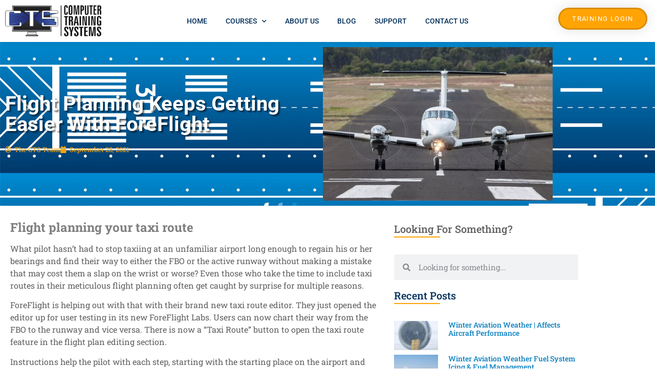

--- FILE ---
content_type: text/css
request_url: https://www.ctsys.com/wp-content/uploads/elementor/css/post-2938.css?ver=1769016847
body_size: 652
content:
.elementor-kit-2938{--e-global-color-primary:#002F5B;--e-global-color-secondary:#0CA1D3;--e-global-color-text:#7A7A7A;--e-global-color-accent:#F7A009;--e-global-color-7c9e768:#6EC1E4;--e-global-color-a2793af:#54595F;--e-global-color-739f014c:#61CE70;--e-global-color-500034a3:#4054B2;--e-global-color-3fd71f50:#23A455;--e-global-color-4eb96060:#000;--e-global-color-163f562e:#FFF;--e-global-color-462244ed:#020101;--e-global-color-5b53803:#020201;--e-global-color-4bae2375:#FFA404;--e-global-color-670f9af4:#0B80BF;--e-global-color-3503256e:#CBCBCB;--e-global-color-c77f703:#F6F6F6;--e-global-typography-primary-font-family:"Roboto";--e-global-typography-primary-font-weight:600;--e-global-typography-secondary-font-family:"Roboto Slab";--e-global-typography-secondary-font-weight:400;--e-global-typography-text-font-family:"Roboto Slab";--e-global-typography-text-font-weight:400;--e-global-typography-accent-font-family:"Roboto";--e-global-typography-accent-font-weight:500;color:#605F5F;font-family:"Roboto Slab", Sans-serif;}.elementor-kit-2938 e-page-transition{background-color:#FFBC7D;}.elementor-kit-2938 a{color:#0B80BF;}.elementor-kit-2938 h1{color:#002F5B;font-family:"Roboto", Sans-serif;font-weight:800;}.elementor-kit-2938 h2{color:#002F5B;font-family:"Roboto", Sans-serif;font-weight:700;}.elementor-kit-2938 h3{color:#002F5B;font-family:"Roboto", Sans-serif;font-weight:600;}.elementor-kit-2938 h4{color:#7F7F7F;font-weight:700;}.elementor-kit-2938 button,.elementor-kit-2938 input[type="button"],.elementor-kit-2938 input[type="submit"],.elementor-kit-2938 .elementor-button{font-family:"Roboto", Sans-serif;}.elementor-section.elementor-section-boxed > .elementor-container{max-width:1140px;}.e-con{--container-max-width:1140px;}.elementor-widget:not(:last-child){margin-block-end:20px;}.elementor-element{--widgets-spacing:20px 20px;--widgets-spacing-row:20px;--widgets-spacing-column:20px;}{}h1.entry-title{display:var(--page-title-display);}@media(max-width:1024px){.elementor-section.elementor-section-boxed > .elementor-container{max-width:1024px;}.e-con{--container-max-width:1024px;}}@media(max-width:767px){.elementor-section.elementor-section-boxed > .elementor-container{max-width:767px;}.e-con{--container-max-width:767px;}}

--- FILE ---
content_type: text/css
request_url: https://www.ctsys.com/wp-content/uploads/elementor/css/post-8448.css?ver=1769021422
body_size: 414
content:
.elementor-8448 .elementor-element.elementor-element-fa07156:not(.elementor-motion-effects-element-type-background) > .elementor-widget-wrap, .elementor-8448 .elementor-element.elementor-element-fa07156 > .elementor-widget-wrap > .elementor-motion-effects-container > .elementor-motion-effects-layer{background-color:#E1E1E1;}.elementor-8448 .elementor-element.elementor-element-fa07156.elementor-column > .elementor-widget-wrap{justify-content:space-evenly;}.elementor-8448 .elementor-element.elementor-element-fa07156 > .elementor-element-populated{transition:background 0.3s, border 0.3s, border-radius 0.3s, box-shadow 0.3s;margin:10px 10px 10px 10px;--e-column-margin-right:10px;--e-column-margin-left:10px;}.elementor-8448 .elementor-element.elementor-element-fa07156 > .elementor-element-populated > .elementor-background-overlay{transition:background 0.3s, border-radius 0.3s, opacity 0.3s;}.elementor-8448 .elementor-element.elementor-element-87bec6e{font-weight:normal;}.elementor-8448 .elementor-element.elementor-element-0ca8906:not(.elementor-motion-effects-element-type-background) > .elementor-widget-wrap, .elementor-8448 .elementor-element.elementor-element-0ca8906 > .elementor-widget-wrap > .elementor-motion-effects-container > .elementor-motion-effects-layer{background-color:#E1E1E1;}.elementor-8448 .elementor-element.elementor-element-0ca8906.elementor-column > .elementor-widget-wrap{justify-content:space-evenly;}.elementor-8448 .elementor-element.elementor-element-0ca8906 > .elementor-element-populated{transition:background 0.3s, border 0.3s, border-radius 0.3s, box-shadow 0.3s;margin:10px 10px 10px 10px;--e-column-margin-right:10px;--e-column-margin-left:10px;}.elementor-8448 .elementor-element.elementor-element-0ca8906 > .elementor-element-populated > .elementor-background-overlay{transition:background 0.3s, border-radius 0.3s, opacity 0.3s;}.elementor-widget .tippy-tooltip .tippy-content{text-align:center;}@media(min-width:768px){.elementor-8448 .elementor-element.elementor-element-fa07156{width:50.999%;}.elementor-8448 .elementor-element.elementor-element-0ca8906{width:49%;}}

--- FILE ---
content_type: text/css
request_url: https://www.ctsys.com/wp-content/uploads/elementor/css/post-2987.css?ver=1769016859
body_size: 2126
content:
.elementor-2987 .elementor-element.elementor-element-d26d99e:not(.elementor-motion-effects-element-type-background), .elementor-2987 .elementor-element.elementor-element-d26d99e > .elementor-motion-effects-container > .elementor-motion-effects-layer{background-image:url("/wp-content/uploads/2020/04/GettyImages-875752934-scaled.jpg");background-repeat:no-repeat;background-size:cover;}.elementor-2987 .elementor-element.elementor-element-d26d99e > .elementor-background-overlay{background-color:transparent;background-image:linear-gradient(180deg, #0B80BF 27%, #002F5B 81%);opacity:0.92;transition:background 0.3s, border-radius 0.3s, opacity 0.3s;}.elementor-2987 .elementor-element.elementor-element-d26d99e > .elementor-container{min-height:250px;}.elementor-2987 .elementor-element.elementor-element-d26d99e{transition:background 0.3s, border 0.3s, border-radius 0.3s, box-shadow 0.3s;}.elementor-bc-flex-widget .elementor-2987 .elementor-element.elementor-element-b87d5f6.elementor-column .elementor-widget-wrap{align-items:center;}.elementor-2987 .elementor-element.elementor-element-b87d5f6.elementor-column.elementor-element[data-element_type="column"] > .elementor-widget-wrap.elementor-element-populated{align-content:center;align-items:center;}.elementor-2987 .elementor-element.elementor-element-76c1905{text-align:start;}.elementor-2987 .elementor-element.elementor-element-76c1905 .elementor-heading-title{font-family:"Roboto", Sans-serif;font-weight:700;text-shadow:3px 3px 3px rgba(2, 1, 1, 0.56);color:#FFFFFF;}.elementor-2987 .elementor-element.elementor-element-31150f6 .elementor-icon-list-icon i{color:#FFA404;font-size:13px;}.elementor-2987 .elementor-element.elementor-element-31150f6 .elementor-icon-list-icon svg{fill:#FFA404;--e-icon-list-icon-size:13px;}.elementor-2987 .elementor-element.elementor-element-31150f6 .elementor-icon-list-icon{width:13px;}.elementor-2987 .elementor-element.elementor-element-31150f6 .elementor-icon-list-text, .elementor-2987 .elementor-element.elementor-element-31150f6 .elementor-icon-list-text a{color:#FFA404;}.elementor-2987 .elementor-element.elementor-element-31150f6 .elementor-icon-list-item{font-family:"Roboto Slab", Sans-serif;font-size:13px;}.ee-tooltip.ee-tooltip-71edc93.to--top,
							 .ee-tooltip.ee-tooltip-71edc93.to--bottom{margin-left:0px;}.ee-tooltip.ee-tooltip-71edc93.to--left,
							 .ee-tooltip.ee-tooltip-71edc93.to--right{margin-top:0px;}.elementor-2987 .elementor-element.elementor-element-f3fb58b > .elementor-widget-container{margin:0px 0px 0px 0px;padding:0px 0px 0px 0px;}.elementor-2987 .elementor-element.elementor-element-34b7a99{--divider-border-style:solid;--divider-color:#FFA404;--divider-border-width:2px;}.elementor-2987 .elementor-element.elementor-element-34b7a99 > .elementor-widget-container{margin:-19px 0px 0px 0px;}.elementor-2987 .elementor-element.elementor-element-34b7a99 .elementor-divider-separator{width:25%;margin:0 auto;margin-left:0;}.elementor-2987 .elementor-element.elementor-element-34b7a99 .elementor-divider{text-align:left;padding-block-start:4px;padding-block-end:4px;}.elementor-2987 .elementor-element.elementor-element-a68e84c{--grid-row-gap:35px;--grid-column-gap:30px;}.elementor-2987 .elementor-element.elementor-element-a68e84c > .elementor-widget-container{margin:0px 0px 0px 0px;padding:0px 0px 0px 0px;}.elementor-2987 .elementor-element.elementor-element-a68e84c .elementor-posts-container .elementor-post__thumbnail{padding-bottom:calc( 0.66 * 100% );}.elementor-2987 .elementor-element.elementor-element-a68e84c:after{content:"0.66";}.elementor-2987 .elementor-element.elementor-element-a68e84c .elementor-post__thumbnail__link{width:100%;}.elementor-2987 .elementor-element.elementor-element-a68e84c .elementor-post__meta-data span + span:before{content:"///";}.elementor-2987 .elementor-element.elementor-element-a68e84c.elementor-posts--thumbnail-left .elementor-post__thumbnail__link{margin-right:20px;}.elementor-2987 .elementor-element.elementor-element-a68e84c.elementor-posts--thumbnail-right .elementor-post__thumbnail__link{margin-left:20px;}.elementor-2987 .elementor-element.elementor-element-a68e84c.elementor-posts--thumbnail-top .elementor-post__thumbnail__link{margin-bottom:20px;}.elementor-2987 .elementor-element.elementor-element-cd9ecdd > .elementor-element-populated{margin:25px 0px 0px 0px;--e-column-margin-right:0px;--e-column-margin-left:0px;}.elementor-2987 .elementor-element.elementor-element-b554b67{--divider-border-style:solid;--divider-color:#FFA404;--divider-border-width:2px;}.elementor-2987 .elementor-element.elementor-element-b554b67 > .elementor-widget-container{margin:-19px 0px 0px 0px;}.elementor-2987 .elementor-element.elementor-element-b554b67 .elementor-divider-separator{width:25%;margin:0 auto;margin-left:0;}.elementor-2987 .elementor-element.elementor-element-b554b67 .elementor-divider{text-align:left;padding-block-start:4px;padding-block-end:4px;}.elementor-2987 .elementor-element.elementor-element-aa674af .elementor-search-form__container{min-height:50px;}.elementor-2987 .elementor-element.elementor-element-aa674af .elementor-search-form__submit{min-width:50px;}body:not(.rtl) .elementor-2987 .elementor-element.elementor-element-aa674af .elementor-search-form__icon{padding-left:calc(50px / 3);}body.rtl .elementor-2987 .elementor-element.elementor-element-aa674af .elementor-search-form__icon{padding-right:calc(50px / 3);}.elementor-2987 .elementor-element.elementor-element-aa674af .elementor-search-form__input, .elementor-2987 .elementor-element.elementor-element-aa674af.elementor-search-form--button-type-text .elementor-search-form__submit{padding-left:calc(50px / 3);padding-right:calc(50px / 3);}.elementor-2987 .elementor-element.elementor-element-aa674af:not(.elementor-search-form--skin-full_screen) .elementor-search-form__container{border-radius:3px;}.elementor-2987 .elementor-element.elementor-element-aa674af.elementor-search-form--skin-full_screen input[type="search"].elementor-search-form__input{border-radius:3px;}.elementor-2987 .elementor-element.elementor-element-6ac6ba6 .elementor-heading-title{color:#002F5B;}.elementor-2987 .elementor-element.elementor-element-4e36162{--divider-border-style:solid;--divider-color:#FFA404;--divider-border-width:2px;}.elementor-2987 .elementor-element.elementor-element-4e36162 > .elementor-widget-container{margin:-19px 0px 0px 0px;}.elementor-2987 .elementor-element.elementor-element-4e36162 .elementor-divider-separator{width:25%;margin:0 auto;margin-left:0;}.elementor-2987 .elementor-element.elementor-element-4e36162 .elementor-divider{text-align:left;padding-block-start:4px;padding-block-end:4px;}.elementor-2987 .elementor-element.elementor-element-8fad08a{--grid-row-gap:9px;--grid-column-gap:18px;}.elementor-2987 .elementor-element.elementor-element-8fad08a > .elementor-widget-container{margin:0px 0px 0px 0px;}.elementor-2987 .elementor-element.elementor-element-8fad08a .elementor-posts-container .elementor-post__thumbnail{padding-bottom:calc( 0.66 * 100% );}.elementor-2987 .elementor-element.elementor-element-8fad08a:after{content:"0.66";}.elementor-2987 .elementor-element.elementor-element-8fad08a .elementor-post__thumbnail__link{width:24%;}.elementor-2987 .elementor-element.elementor-element-8fad08a.elementor-posts--thumbnail-left .elementor-post__thumbnail__link{margin-right:20px;}.elementor-2987 .elementor-element.elementor-element-8fad08a.elementor-posts--thumbnail-right .elementor-post__thumbnail__link{margin-left:20px;}.elementor-2987 .elementor-element.elementor-element-8fad08a.elementor-posts--thumbnail-top .elementor-post__thumbnail__link{margin-bottom:20px;}.elementor-2987 .elementor-element.elementor-element-8fad08a .elementor-post__title, .elementor-2987 .elementor-element.elementor-element-8fad08a .elementor-post__title a{font-size:14px;}.elementor-2987 .elementor-element.elementor-element-b31fc31{--divider-border-style:solid;--divider-color:#FFA404;--divider-border-width:2px;}.elementor-2987 .elementor-element.elementor-element-b31fc31 > .elementor-widget-container{margin:-19px 0px 0px 0px;}.elementor-2987 .elementor-element.elementor-element-b31fc31 .elementor-divider-separator{width:25%;margin:0 auto;margin-left:0;}.elementor-2987 .elementor-element.elementor-element-b31fc31 .elementor-divider{text-align:left;padding-block-start:4px;padding-block-end:4px;}.elementor-2987 .elementor-element.elementor-element-5f002b0 > .elementor-widget-container{margin:-18px 0px 0px 0px;padding:0px 0px 0px 0px;}.elementor-2987 .elementor-element.elementor-element-5f002b0{z-index:0;--e-nav-menu-horizontal-menu-item-margin:calc( 0px / 2 );}.elementor-2987 .elementor-element.elementor-element-5f002b0 .elementor-nav-menu--main .elementor-item{color:#0B80BF;fill:#0B80BF;padding-left:5px;padding-right:5px;padding-top:6px;padding-bottom:6px;}.elementor-2987 .elementor-element.elementor-element-5f002b0 .elementor-nav-menu--main .elementor-item:hover,
					.elementor-2987 .elementor-element.elementor-element-5f002b0 .elementor-nav-menu--main .elementor-item.elementor-item-active,
					.elementor-2987 .elementor-element.elementor-element-5f002b0 .elementor-nav-menu--main .elementor-item.highlighted,
					.elementor-2987 .elementor-element.elementor-element-5f002b0 .elementor-nav-menu--main .elementor-item:focus{color:#fff;}.elementor-2987 .elementor-element.elementor-element-5f002b0 .elementor-nav-menu--main:not(.e--pointer-framed) .elementor-item:before,
					.elementor-2987 .elementor-element.elementor-element-5f002b0 .elementor-nav-menu--main:not(.e--pointer-framed) .elementor-item:after{background-color:#0B80BF;}.elementor-2987 .elementor-element.elementor-element-5f002b0 .e--pointer-framed .elementor-item:before,
					.elementor-2987 .elementor-element.elementor-element-5f002b0 .e--pointer-framed .elementor-item:after{border-color:#0B80BF;}.elementor-2987 .elementor-element.elementor-element-5f002b0 .elementor-nav-menu--main .elementor-item.elementor-item-active{color:#002F5B;}.elementor-2987 .elementor-element.elementor-element-5f002b0 .elementor-nav-menu--main:not(.e--pointer-framed) .elementor-item.elementor-item-active:before,
					.elementor-2987 .elementor-element.elementor-element-5f002b0 .elementor-nav-menu--main:not(.e--pointer-framed) .elementor-item.elementor-item-active:after{background-color:#FFA404;}.elementor-2987 .elementor-element.elementor-element-5f002b0 .e--pointer-framed .elementor-item.elementor-item-active:before,
					.elementor-2987 .elementor-element.elementor-element-5f002b0 .e--pointer-framed .elementor-item.elementor-item-active:after{border-color:#FFA404;}.elementor-2987 .elementor-element.elementor-element-5f002b0 .elementor-nav-menu--main:not(.elementor-nav-menu--layout-horizontal) .elementor-nav-menu > li:not(:last-child){margin-bottom:0px;}.elementor-2987 .elementor-element.elementor-element-d28c250{--divider-border-style:solid;--divider-color:#FFA404;--divider-border-width:2px;}.elementor-2987 .elementor-element.elementor-element-d28c250 > .elementor-widget-container{margin:-19px 0px 0px 0px;}.elementor-2987 .elementor-element.elementor-element-d28c250 .elementor-divider-separator{width:25%;margin:0 auto;margin-left:0;}.elementor-2987 .elementor-element.elementor-element-d28c250 .elementor-divider{text-align:left;padding-block-start:4px;padding-block-end:4px;}.elementor-2987 .elementor-element.elementor-element-23b2ff95:not(.elementor-motion-effects-element-type-background), .elementor-2987 .elementor-element.elementor-element-23b2ff95 > .elementor-motion-effects-container > .elementor-motion-effects-layer{background-color:#FFA404;}.elementor-2987 .elementor-element.elementor-element-23b2ff95 > .elementor-container{max-width:800px;}.elementor-2987 .elementor-element.elementor-element-23b2ff95{transition:background 0.3s, border 0.3s, border-radius 0.3s, box-shadow 0.3s;padding:25px 0px 25px 0px;z-index:20;}.elementor-2987 .elementor-element.elementor-element-23b2ff95 > .elementor-background-overlay{transition:background 0.3s, border-radius 0.3s, opacity 0.3s;}.elementor-2987 .elementor-element.elementor-element-1c731036.elementor-column > .elementor-widget-wrap{justify-content:center;}.elementor-2987 .elementor-element.elementor-element-1c731036 > .elementor-widget-wrap > .elementor-widget:not(.elementor-widget__width-auto):not(.elementor-widget__width-initial):not(:last-child):not(.elementor-absolute){margin-block-end:5px;}.elementor-widget .tippy-tooltip .tippy-content{text-align:center;}@media(max-width:767px){.elementor-2987 .elementor-element.elementor-element-a68e84c .elementor-posts-container .elementor-post__thumbnail{padding-bottom:calc( 0.5 * 100% );}.elementor-2987 .elementor-element.elementor-element-a68e84c:after{content:"0.5";}.elementor-2987 .elementor-element.elementor-element-a68e84c .elementor-post__thumbnail__link{width:100%;}.elementor-2987 .elementor-element.elementor-element-8fad08a .elementor-posts-container .elementor-post__thumbnail{padding-bottom:calc( 0.5 * 100% );}.elementor-2987 .elementor-element.elementor-element-8fad08a:after{content:"0.5";}.elementor-2987 .elementor-element.elementor-element-8fad08a .elementor-post__thumbnail__link{width:100%;}}@media(min-width:768px){.elementor-2987 .elementor-element.elementor-element-b87d5f6{width:50%;}.elementor-2987 .elementor-element.elementor-element-75af593{width:50%;}}/* Start custom CSS for sidebar, class: .elementor-element-e514e3c */.expanding-archives-collapse-section {
    border: 0px solid #f1f1f1;
    display: none;
    padding: 10px;
}

.expanding-archives-title {
    background: #ffffff;
}

.expanding-archives-title a {
    font-size: 16px;
    font-weight: bold;
}

.expanding-archives-title a:before {
   font-family: "Font Awesome 5 Free";
   content: "\f054";
   display: inline-block;
   padding-right: 5px;
   vertical-align: middle;
   font-weight: 900;
   font-size: 12px !important;
}

.expanding-archive-month-results ul li {
display: list-item;
list-style-type: disc; 
list-style-position: outside;
color: #0B80BF;
}/* End custom CSS */

--- FILE ---
content_type: text/css
request_url: https://www.ctsys.com/wp-content/uploads/elementor/css/post-9180.css?ver=1769016849
body_size: 926
content:
.elementor-9180 .elementor-element.elementor-element-bda59ed:not(.elementor-motion-effects-element-type-background), .elementor-9180 .elementor-element.elementor-element-bda59ed > .elementor-motion-effects-container > .elementor-motion-effects-layer{background-color:var( --e-global-color-accent );}.elementor-9180 .elementor-element.elementor-element-bda59ed{transition:background 0.3s, border 0.3s, border-radius 0.3s, box-shadow 0.3s;}.elementor-9180 .elementor-element.elementor-element-bda59ed > .elementor-background-overlay{transition:background 0.3s, border-radius 0.3s, opacity 0.3s;}.elementor-9180 .elementor-element.elementor-element-d1731e4{--spacer-size:50px;}.ee-tooltip.ee-tooltip-858ffa1.to--top,
							 .ee-tooltip.ee-tooltip-858ffa1.to--bottom{margin-left:0px;}.ee-tooltip.ee-tooltip-858ffa1.to--left,
							 .ee-tooltip.ee-tooltip-858ffa1.to--right{margin-top:0px;}.elementor-9180 .elementor-element.elementor-element-cbbdd5c{--spacer-size:50px;}.elementor-9180 .elementor-element.elementor-element-9ad66f3 .elementor-nav-menu--dropdown a, .elementor-9180 .elementor-element.elementor-element-9ad66f3 .elementor-menu-toggle{color:var( --e-global-color-163f562e );fill:var( --e-global-color-163f562e );}.elementor-9180 .elementor-element.elementor-element-9ad66f3 .elementor-nav-menu--dropdown{background-color:var( --e-global-color-primary );}.elementor-9180 .elementor-element.elementor-element-9ad66f3 .elementor-nav-menu--dropdown a:hover,
					.elementor-9180 .elementor-element.elementor-element-9ad66f3 .elementor-nav-menu--dropdown a:focus,
					.elementor-9180 .elementor-element.elementor-element-9ad66f3 .elementor-nav-menu--dropdown a.elementor-item-active,
					.elementor-9180 .elementor-element.elementor-element-9ad66f3 .elementor-nav-menu--dropdown a.highlighted,
					.elementor-9180 .elementor-element.elementor-element-9ad66f3 .elementor-menu-toggle:hover,
					.elementor-9180 .elementor-element.elementor-element-9ad66f3 .elementor-menu-toggle:focus{color:var( --e-global-color-primary );}.elementor-9180 .elementor-element.elementor-element-9ad66f3 .elementor-nav-menu--dropdown a:hover,
					.elementor-9180 .elementor-element.elementor-element-9ad66f3 .elementor-nav-menu--dropdown a:focus,
					.elementor-9180 .elementor-element.elementor-element-9ad66f3 .elementor-nav-menu--dropdown a.elementor-item-active,
					.elementor-9180 .elementor-element.elementor-element-9ad66f3 .elementor-nav-menu--dropdown a.highlighted{background-color:var( --e-global-color-accent );}.elementor-9180 .elementor-element.elementor-element-9ad66f3 .elementor-nav-menu--dropdown a.elementor-item-active{color:var( --e-global-color-163f562e );background-color:var( --e-global-color-primary );}.elementor-9180 .elementor-element.elementor-element-9ad66f3 .elementor-nav-menu--dropdown .elementor-item, .elementor-9180 .elementor-element.elementor-element-9ad66f3 .elementor-nav-menu--dropdown  .elementor-sub-item{font-family:"Roboto", Sans-serif;font-size:26px;}.elementor-9180 .elementor-element.elementor-element-9ad66f3 .elementor-nav-menu--dropdown a{padding-top:16px;padding-bottom:16px;}.elementor-9180 .elementor-element.elementor-element-d99cd87{--divider-border-style:solid;--divider-color:var( --e-global-color-163f562e );--divider-border-width:1px;}.elementor-9180 .elementor-element.elementor-element-d99cd87 .elementor-divider-separator{width:100%;}.elementor-9180 .elementor-element.elementor-element-d99cd87 .elementor-divider{padding-block-start:15px;padding-block-end:15px;}.elementor-9180 .elementor-element.elementor-element-d99cd87.elementor-view-stacked .elementor-icon{background-color:var( --e-global-color-163f562e );}.elementor-9180 .elementor-element.elementor-element-d99cd87.elementor-view-framed .elementor-icon, .elementor-9180 .elementor-element.elementor-element-d99cd87.elementor-view-default .elementor-icon{color:var( --e-global-color-163f562e );border-color:var( --e-global-color-163f562e );}.elementor-9180 .elementor-element.elementor-element-d99cd87.elementor-view-framed .elementor-icon, .elementor-9180 .elementor-element.elementor-element-d99cd87.elementor-view-default .elementor-icon svg{fill:var( --e-global-color-163f562e );}#elementor-popup-modal-9180 .dialog-widget-content{animation-duration:0.5s;background-color:var( --e-global-color-primary );box-shadow:2px 8px 23px 3px rgba(0,0,0,0.2);}#elementor-popup-modal-9180{background-color:rgba(0,0,0,.8);justify-content:center;align-items:center;pointer-events:all;}#elementor-popup-modal-9180 .dialog-message{width:95vw;height:100vh;align-items:flex-start;}#elementor-popup-modal-9180 .dialog-close-button{display:flex;font-size:30px;}.elementor-widget .tippy-tooltip .tippy-content{text-align:center;}#elementor-popup-modal-9180 .dialog-close-button i{color:var( --e-global-color-primary );}#elementor-popup-modal-9180 .dialog-close-button svg{fill:var( --e-global-color-primary );}@media(max-width:1024px){.elementor-9180 .elementor-element.elementor-element-9ad66f3 .elementor-nav-menu--dropdown .elementor-item, .elementor-9180 .elementor-element.elementor-element-9ad66f3 .elementor-nav-menu--dropdown  .elementor-sub-item{font-size:4vw;}}@media(max-width:767px){.elementor-9180 .elementor-element.elementor-element-d1731e4{--spacer-size:15px;}.elementor-9180 .elementor-element.elementor-element-cbbdd5c{--spacer-size:15px;}.elementor-9180 .elementor-element.elementor-element-9ad66f3 .elementor-nav-menu--dropdown .elementor-item, .elementor-9180 .elementor-element.elementor-element-9ad66f3 .elementor-nav-menu--dropdown  .elementor-sub-item{font-size:22px;}.elementor-9180 .elementor-element.elementor-element-9ad66f3 .elementor-nav-menu--dropdown a{padding-top:18px;padding-bottom:18px;}.elementor-9180 .elementor-element.elementor-element-d99cd87 .elementor-divider-separator{width:274px;margin:0 auto;margin-center:0;}.elementor-9180 .elementor-element.elementor-element-d99cd87 .elementor-divider{text-align:center;}}